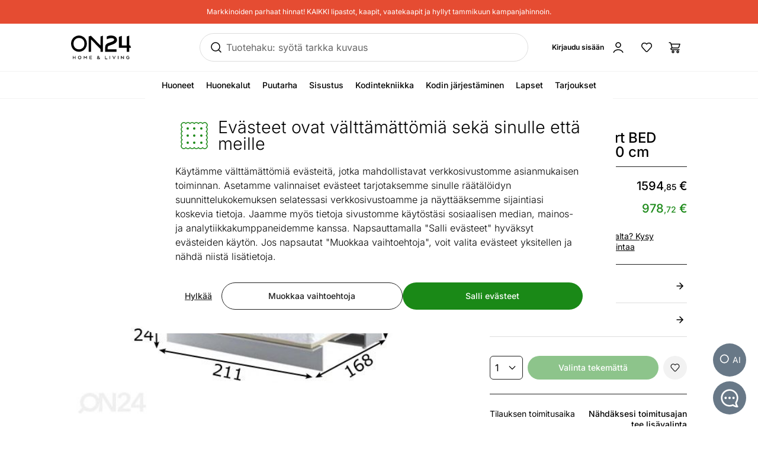

--- FILE ---
content_type: text/css; charset=utf-8
request_url: https://www.on24.fi/_nuxt/style.D6f97hDY.css
body_size: 2773
content:
.newsletter-form-modal__checkbox-text a{text-decoration:underline!important}.v-popper--theme-tooltip .v-popper__arrow-container{display:none}.v-popper--theme-tooltip .v-popper__inner{border-radius:1rem;border-width:1px;max-width:20rem;--tw-border-opacity:1;border-color:rgb(26 137 23/var(--tw-border-opacity,1));--tw-bg-opacity:1;background-color:rgb(246 248 244/var(--tw-bg-opacity,1));font-size:.875rem;font-weight:400;line-height:1.125rem;padding:1rem;--tw-text-opacity:1;color:rgb(32 32 32/var(--tw-text-opacity,1));--tw-shadow:0px 8px 32px #0000001a;--tw-shadow-colored:0px 8px 32px var(--tw-shadow-color);box-shadow:var(--tw-ring-offset-shadow,0 0 #0000),var(--tw-ring-shadow,0 0 #0000),var(--tw-shadow)}.v-popper--theme-tooltip.v-popper--color-error .v-popper__inner{border-width:1px;--tw-border-opacity:1;border-color:rgb(218 46 8/var(--tw-border-opacity,1));--tw-bg-opacity:1;background-color:rgb(248 231 229/var(--tw-bg-opacity,1))}@media not all and (min-width:860px){.product-card[data-v-242d064f]:nth-child(-n+2){border-top-width:0}.product-grid-with-value-propositions .product-card[data-v-242d064f]:nth-child(-n+8){order:0}.product-grid-with-value-propositions .product-card[data-v-242d064f]:nth-child(n+9){order:2}.product-grid-with-value-propositions .product-card[data-v-242d064f]:nth-child(n+9):nth-child(-n+11){border-top-width:0}}@media (min-width:860px){@media not all and (min-width:1440px){.product-card[data-v-242d064f]:nth-child(-n+3){border-top-width:0}.product-grid-with-value-propositions .product-card[data-v-242d064f]:nth-child(-n+6){order:0}.product-grid-with-value-propositions .product-card[data-v-242d064f]:nth-child(n+7){order:2}.product-grid-with-value-propositions .product-card[data-v-242d064f]:nth-child(n+7):nth-child(-n+10){border-top-width:0}}}@media (min-width:1440px){.product-card[data-v-242d064f]:nth-child(-n+4){border-top-width:0}.product-grid-with-value-propositions .product-card[data-v-242d064f]:nth-child(-n+8){order:0}.product-grid-with-value-propositions .product-card[data-v-242d064f]:nth-child(n+9){order:2}.product-grid-with-value-propositions .product-card[data-v-242d064f]:nth-child(n+9):nth-child(-n+13){border-top-width:0}}.product-grid[data-v-242d064f]:after{border-top-width:1px;flex-grow:1;--tw-border-opacity:1;border-color:rgb(242 242 242/var(--tw-border-opacity,1));--tw-content:"";content:var(--tw-content)}.no-results__link-wrapper[data-v-dba8f218] a{--tw-text-opacity:1;color:rgb(26 137 23/var(--tw-text-opacity,1));text-decoration-line:underline}.no-results__link-wrapper[data-v-dba8f218] a:hover{text-decoration-line:none}[data-v-970f5dce] ul,ul[data-v-970f5dce]{list-style-type:disc;padding-left:2.5rem}input[data-v-d96dbde6],input[data-v-d96dbde6]::-webkit-calendar-picker-indicator{cursor:pointer}.static-list[data-v-c9f611ff]{display:none}.carousel-list[data-v-c9f611ff]{display:block}[data-item-count="0"] .carousel-list[data-v-c9f611ff],[data-item-count="0"] .static-list[data-v-c9f611ff]{display:none}[data-item-count="1"] .static-list[data-v-c9f611ff]{display:flex}[data-item-count="1"] .carousel-list[data-v-c9f611ff]{display:none}@media (min-width:680px){[data-item-count="2"] .static-list[data-v-c9f611ff]{display:flex}[data-item-count="2"] .carousel-list[data-v-c9f611ff]{display:none}}@media (min-width:1000px){[data-item-count="3"] .static-list[data-v-c9f611ff]{display:flex}[data-item-count="3"] .carousel-list[data-v-c9f611ff]{display:none}}@media (min-width:1200px){[data-item-count="4"] .static-list[data-v-c9f611ff]{display:flex}[data-item-count="4"] .carousel-list[data-v-c9f611ff]{display:none}}.purchase-amount-dropdown .purchase-amount-input[type=number]{-webkit-appearance:none;appearance:none;-moz-appearance:textfield}.purchase-amount-dropdown .purchase-amount-input[type=number]::-webkit-inner-spin-button,.purchase-amount-dropdown .purchase-amount-input[type=number]::-webkit-outer-spin-button{display:none}.purchase-amount-dropdown ul{scrollbar-gutter:stable both-edges;scrollbar-width:thin;z-index:30}.purchase-amount-dropdown ul::-webkit-scrollbar{width:11px}.purchase-amount-dropdown ul::-webkit-scrollbar-thumb{background-clip:padding-box;background-color:#9f9f9f;border:4px solid #0000}.purchase-amount-dropdown ul li{transform:translateZ(0)}fieldset[disabled] .multiselect{pointer-events:none}.multiselect__spinner{background:#fff;display:block;height:38px;position:absolute;right:1px;top:1px;width:40px}.multiselect__spinner:after,.multiselect__spinner:before{border:2px solid #0000;border-radius:100%;border-top-color:#41b883;box-shadow:0 0 0 1px #0000;content:"";height:16px;left:50%;margin:-8px 0 0 -8px;position:absolute;top:50%;width:16px}.multiselect__spinner:before{animation:spinning 2.4s cubic-bezier(.41,.26,.2,.62);animation-iteration-count:infinite}.multiselect__spinner:after{animation:spinning 2.4s cubic-bezier(.51,.09,.21,.8);animation-iteration-count:infinite}.multiselect__loading-enter-active,.multiselect__loading-leave-active{opacity:1;transition:opacity .4s ease-in-out}.multiselect__loading-enter,.multiselect__loading-leave-active{opacity:0}.multiselect,.multiselect__input,.multiselect__single{font-family:inherit;font-size:16px;touch-action:manipulation}.multiselect{box-sizing:initial;color:#35495e;display:block;min-height:40px;position:relative;text-align:left;width:100%}.multiselect *{box-sizing:border-box}.multiselect:focus{outline:none}.multiselect--disabled{background:#ededed;opacity:.6;pointer-events:none}.multiselect--active{z-index:50}.multiselect--active:not(.multiselect--above) .multiselect__current,.multiselect--active:not(.multiselect--above) .multiselect__input,.multiselect--active:not(.multiselect--above) .multiselect__tags{border-bottom-left-radius:0;border-bottom-right-radius:0}.multiselect--active .multiselect__select{transform:rotate(180deg)}.multiselect--above.multiselect--active .multiselect__current,.multiselect--above.multiselect--active .multiselect__input,.multiselect--above.multiselect--active .multiselect__tags{border-top-left-radius:0;border-top-right-radius:0}.multiselect__input,.multiselect__single{background:#fff;border:none;border-radius:5px;box-sizing:border-box;display:inline-block;line-height:20px;margin-bottom:8px;min-height:20px;padding:0 0 0 5px;position:relative;transition:border .1s ease;vertical-align:top;width:100%}.multiselect__input::placeholder{color:#35495e}.multiselect__tag~.multiselect__input,.multiselect__tag~.multiselect__single{width:auto}.multiselect__input:hover,.multiselect__single:hover{border-color:#cfcfcf}.multiselect__input:focus,.multiselect__single:focus{border-color:#a8a8a8;outline:none}.multiselect__single{margin-bottom:8px;padding-left:5px}.multiselect__tags-wrap{display:inline}.multiselect__tags{background:#fff;border:1px solid #e8e8e8;border-radius:5px;display:block;font-size:14px;min-height:40px;padding:8px 40px 0 8px}.multiselect__tag{background:#41b883;border-radius:5px;color:#fff;display:inline-block;line-height:1;margin-bottom:5px;margin-right:10px;max-width:100%;overflow:hidden;padding:4px 26px 4px 10px;position:relative;text-overflow:ellipsis;white-space:nowrap}.multiselect__tag-icon{border-radius:5px;bottom:0;cursor:pointer;font-style:normal;font-weight:700;line-height:22px;margin-left:7px;position:absolute;right:0;text-align:center;top:0;transition:all .2s ease;width:22px}.multiselect__tag-icon:after{color:#266d4d;content:"×";font-size:14px}.multiselect__tag-icon:focus:after,.multiselect__tag-icon:hover:after{color:#fff}.multiselect__current{border:1px solid #e8e8e8;border-radius:5px;min-height:40px;overflow:hidden;padding:8px 30px 0 12px;white-space:nowrap}.multiselect__current,.multiselect__select{box-sizing:border-box;cursor:pointer;display:block;line-height:16px;margin:0;text-decoration:none}.multiselect__select{height:38px;padding:4px 8px;position:absolute;right:1px;text-align:center;top:1px;transition:transform .2s ease;width:40px}.multiselect__select:before{border-color:#999 #0000 #0000;border-style:solid;border-width:5px 5px 0;color:#999;content:"";margin-top:4px;position:relative;right:0;top:65%}.multiselect__placeholder{color:#adadad;display:inline-block;margin-bottom:10px;padding-top:2px}.multiselect--active .multiselect__placeholder{display:none}.multiselect__content-wrapper{background:#fff;border:1px solid #e8e8e8;border-bottom-left-radius:5px;border-bottom-right-radius:5px;border-top:none;display:block;max-height:240px;overflow:auto;position:absolute;width:100%;z-index:50;-webkit-overflow-scrolling:touch}.multiselect__content{display:inline-block;list-style:none;margin:0;min-width:100%;padding:0;vertical-align:top}.multiselect--above .multiselect__content-wrapper{border-bottom:none;border-radius:5px 5px 0 0;border-top:1px solid #e8e8e8;bottom:100%}.multiselect__content::-webkit-scrollbar{display:none}.multiselect__element{display:block}.multiselect__option{cursor:pointer;display:block;line-height:16px;min-height:40px;padding:12px;position:relative;text-decoration:none;text-transform:none;vertical-align:middle;white-space:nowrap}.multiselect__option:after{font-size:13px;line-height:40px;padding-left:20px;padding-right:12px;position:absolute;right:0;top:0}.multiselect__option--highlight{background:#41b883;color:#fff;outline:none}.multiselect__option--highlight:after{background:#41b883;color:#fff;content:attr(data-select)}.multiselect__option--selected{background:#f3f3f3;color:#35495e;font-weight:700}.multiselect__option--selected:after{background:inherit;color:silver;content:attr(data-selected)}.multiselect__option--selected.multiselect__option--highlight{background:#ff6a6a;color:#fff}.multiselect__option--selected.multiselect__option--highlight:after{background:#ff6a6a;color:#fff;content:attr(data-deselect)}.multiselect--disabled .multiselect__current,.multiselect--disabled .multiselect__select{background:#ededed;color:#a6a6a6}.multiselect__option--disabled{background:#ededed!important;color:#a6a6a6!important;cursor:text;pointer-events:none}.multiselect__option--group{background:#ededed;color:#35495e}.multiselect__option--group.multiselect__option--highlight{background:#35495e;color:#fff}.multiselect__option--group.multiselect__option--highlight:after{background:#35495e}.multiselect__option--disabled.multiselect__option--highlight{background:#dedede}.multiselect__option--group-selected.multiselect__option--highlight{background:#ff6a6a;color:#fff}.multiselect__option--group-selected.multiselect__option--highlight:after{background:#ff6a6a;color:#fff;content:attr(data-deselect)}.multiselect-enter-active,.multiselect-leave-active{transition:all .15s ease}.multiselect-enter,.multiselect-leave-active{opacity:0}.multiselect__strong{display:inline-block;line-height:20px;margin-bottom:8px;vertical-align:top}[dir=rtl] .multiselect{text-align:right}[dir=rtl] .multiselect__select{left:1px;right:auto}[dir=rtl] .multiselect__tags{padding:8px 8px 0 40px}[dir=rtl] .multiselect__content{text-align:right}[dir=rtl] .multiselect__option:after{left:0;right:auto}[dir=rtl] .multiselect__clear{left:12px;right:auto}[dir=rtl] .multiselect__spinner{left:1px;right:auto}@keyframes spinning{0%{transform:rotate(0)}to{transform:rotate(2turn)}}.delivery-section-transport a[data-v-27a1e776]{color:#1a8917;text-decoration:underline}.delivery-section-transport a[data-v-27a1e776]:hover{text-decoration:none}.highlighted-link[data-v-aa581179] a{--tw-text-opacity:1;color:rgb(26 137 23/var(--tw-text-opacity,1));text-decoration-line:underline}.highlighted-link[data-v-aa581179] a:hover{text-decoration-line:none}.captcha[data-v-c7e04ac2] div{margin-left:auto;margin-right:auto}.benefits[data-v-c7e04ac2] a{font-size:.875rem;line-height:1.125rem;--tw-text-opacity:1;color:rgb(26 137 23/var(--tw-text-opacity,1));text-decoration-line:underline}.fade-enter-active[data-v-c7e04ac2],.fade-leave-active[data-v-c7e04ac2]{transition:opacity 1s}.fade-enter-from[data-v-c7e04ac2],.fade-leave-to[data-v-c7e04ac2]{opacity:0;transition:opacity .15s}.benefits[data-v-c7e04ac2] ul{list-style-type:disc;padding-left:1rem}
